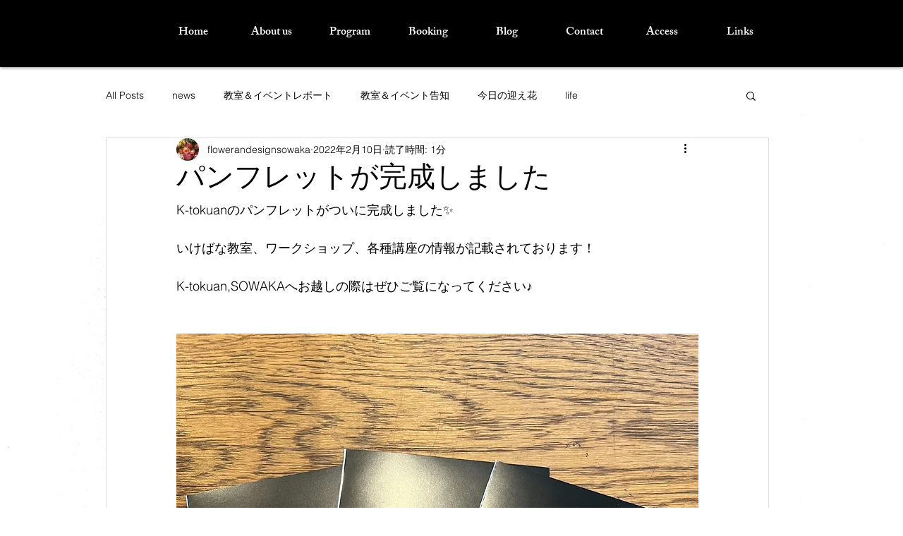

--- FILE ---
content_type: text/html; charset=utf-8
request_url: https://www.google.com/recaptcha/api2/aframe
body_size: 267
content:
<!DOCTYPE HTML><html><head><meta http-equiv="content-type" content="text/html; charset=UTF-8"></head><body><script nonce="UpoA5zmfqGZj0-aaWfOHVg">/** Anti-fraud and anti-abuse applications only. See google.com/recaptcha */ try{var clients={'sodar':'https://pagead2.googlesyndication.com/pagead/sodar?'};window.addEventListener("message",function(a){try{if(a.source===window.parent){var b=JSON.parse(a.data);var c=clients[b['id']];if(c){var d=document.createElement('img');d.src=c+b['params']+'&rc='+(localStorage.getItem("rc::a")?sessionStorage.getItem("rc::b"):"");window.document.body.appendChild(d);sessionStorage.setItem("rc::e",parseInt(sessionStorage.getItem("rc::e")||0)+1);localStorage.setItem("rc::h",'1768810305780');}}}catch(b){}});window.parent.postMessage("_grecaptcha_ready", "*");}catch(b){}</script></body></html>